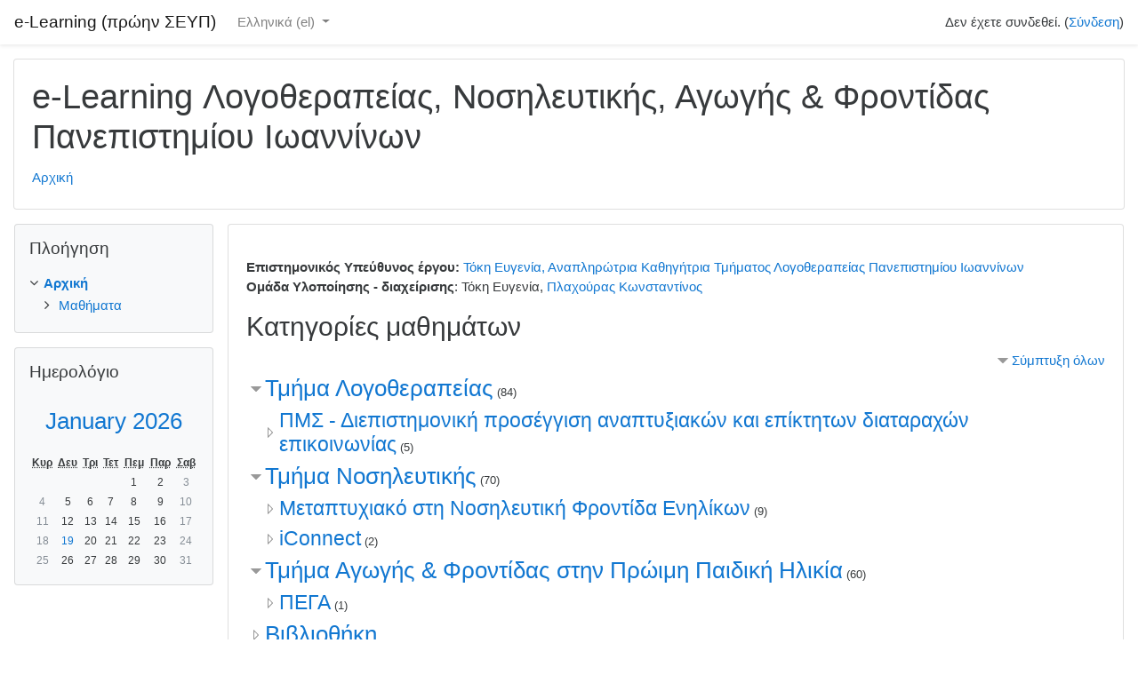

--- FILE ---
content_type: text/html; charset=utf-8
request_url: https://moodle.ioa.teiep.gr/
body_size: 11845
content:
<!DOCTYPE html>

<html  dir="ltr" lang="el" xml:lang="el">
<head>
    <title>e-Learning Λογοθεραπείας, Νοσηλευτικής, Αγωγής &amp; Φροντίδας Πανεπιστημίου Ιωαννίνων</title>
    <link rel="shortcut icon" href="https://moodle.ioa.teiep.gr/theme/image.php/classic/theme/1686595841/favicon" />
    <meta http-equiv="Content-Type" content="text/html; charset=utf-8" />
<meta name="keywords" content="moodle, e-Learning Λογοθεραπείας, Νοσηλευτικής, Αγωγής &amp; Φροντίδας Πανεπιστημίου Ιωαννίνων" />
<link rel="stylesheet" type="text/css" href="https://moodle.ioa.teiep.gr/theme/yui_combo.php?rollup/3.17.2/yui-moodlesimple-min.css" /><script id="firstthemesheet" type="text/css">/** Required in order to fix style inclusion problems in IE with YUI **/</script><link rel="stylesheet" type="text/css" href="https://moodle.ioa.teiep.gr/theme/styles.php/classic/1686595841_1/all" />
<script type="text/javascript">
//<![CDATA[
var M = {}; M.yui = {};
M.pageloadstarttime = new Date();
M.cfg = {"wwwroot":"https:\/\/moodle.ioa.teiep.gr","sesskey":"VkXrtceCJ7","themerev":"1686595841","slasharguments":1,"theme":"classic","iconsystemmodule":"core\/icon_system_fontawesome","jsrev":"1686595841","admin":"admin","svgicons":true,"usertimezone":"\u0395\u03c5\u03c1\u03ce\u03c0\u03b7\/\u0391\u03b8\u03ae\u03bd\u03b1","contextid":2};var yui1ConfigFn = function(me) {if(/-skin|reset|fonts|grids|base/.test(me.name)){me.type='css';me.path=me.path.replace(/\.js/,'.css');me.path=me.path.replace(/\/yui2-skin/,'/assets/skins/sam/yui2-skin')}};
var yui2ConfigFn = function(me) {var parts=me.name.replace(/^moodle-/,'').split('-'),component=parts.shift(),module=parts[0],min='-min';if(/-(skin|core)$/.test(me.name)){parts.pop();me.type='css';min=''}
if(module){var filename=parts.join('-');me.path=component+'/'+module+'/'+filename+min+'.'+me.type}else{me.path=component+'/'+component+'.'+me.type}};
YUI_config = {"debug":false,"base":"https:\/\/moodle.ioa.teiep.gr\/lib\/yuilib\/3.17.2\/","comboBase":"https:\/\/moodle.ioa.teiep.gr\/theme\/yui_combo.php?","combine":true,"filter":null,"insertBefore":"firstthemesheet","groups":{"yui2":{"base":"https:\/\/moodle.ioa.teiep.gr\/lib\/yuilib\/2in3\/2.9.0\/build\/","comboBase":"https:\/\/moodle.ioa.teiep.gr\/theme\/yui_combo.php?","combine":true,"ext":false,"root":"2in3\/2.9.0\/build\/","patterns":{"yui2-":{"group":"yui2","configFn":yui1ConfigFn}}},"moodle":{"name":"moodle","base":"https:\/\/moodle.ioa.teiep.gr\/theme\/yui_combo.php?m\/1686595841\/","combine":true,"comboBase":"https:\/\/moodle.ioa.teiep.gr\/theme\/yui_combo.php?","ext":false,"root":"m\/1686595841\/","patterns":{"moodle-":{"group":"moodle","configFn":yui2ConfigFn}},"filter":null,"modules":{"moodle-core-formchangechecker":{"requires":["base","event-focus","moodle-core-event"]},"moodle-core-popuphelp":{"requires":["moodle-core-tooltip"]},"moodle-core-notification":{"requires":["moodle-core-notification-dialogue","moodle-core-notification-alert","moodle-core-notification-confirm","moodle-core-notification-exception","moodle-core-notification-ajaxexception"]},"moodle-core-notification-dialogue":{"requires":["base","node","panel","escape","event-key","dd-plugin","moodle-core-widget-focusafterclose","moodle-core-lockscroll"]},"moodle-core-notification-alert":{"requires":["moodle-core-notification-dialogue"]},"moodle-core-notification-confirm":{"requires":["moodle-core-notification-dialogue"]},"moodle-core-notification-exception":{"requires":["moodle-core-notification-dialogue"]},"moodle-core-notification-ajaxexception":{"requires":["moodle-core-notification-dialogue"]},"moodle-core-event":{"requires":["event-custom"]},"moodle-core-checknet":{"requires":["base-base","moodle-core-notification-alert","io-base"]},"moodle-core-dragdrop":{"requires":["base","node","io","dom","dd","event-key","event-focus","moodle-core-notification"]},"moodle-core-maintenancemodetimer":{"requires":["base","node"]},"moodle-core-chooserdialogue":{"requires":["base","panel","moodle-core-notification"]},"moodle-core-blocks":{"requires":["base","node","io","dom","dd","dd-scroll","moodle-core-dragdrop","moodle-core-notification"]},"moodle-core-lockscroll":{"requires":["plugin","base-build"]},"moodle-core-handlebars":{"condition":{"trigger":"handlebars","when":"after"}},"moodle-core-actionmenu":{"requires":["base","event","node-event-simulate"]},"moodle-core-tooltip":{"requires":["base","node","io-base","moodle-core-notification-dialogue","json-parse","widget-position","widget-position-align","event-outside","cache-base"]},"moodle-core-languninstallconfirm":{"requires":["base","node","moodle-core-notification-confirm","moodle-core-notification-alert"]},"moodle-core_availability-form":{"requires":["base","node","event","event-delegate","panel","moodle-core-notification-dialogue","json"]},"moodle-backup-backupselectall":{"requires":["node","event","node-event-simulate","anim"]},"moodle-backup-confirmcancel":{"requires":["node","node-event-simulate","moodle-core-notification-confirm"]},"moodle-course-modchooser":{"requires":["moodle-core-chooserdialogue","moodle-course-coursebase"]},"moodle-course-management":{"requires":["base","node","io-base","moodle-core-notification-exception","json-parse","dd-constrain","dd-proxy","dd-drop","dd-delegate","node-event-delegate"]},"moodle-course-util":{"requires":["node"],"use":["moodle-course-util-base"],"submodules":{"moodle-course-util-base":{},"moodle-course-util-section":{"requires":["node","moodle-course-util-base"]},"moodle-course-util-cm":{"requires":["node","moodle-course-util-base"]}}},"moodle-course-dragdrop":{"requires":["base","node","io","dom","dd","dd-scroll","moodle-core-dragdrop","moodle-core-notification","moodle-course-coursebase","moodle-course-util"]},"moodle-course-formatchooser":{"requires":["base","node","node-event-simulate"]},"moodle-course-categoryexpander":{"requires":["node","event-key"]},"moodle-form-shortforms":{"requires":["node","base","selector-css3","moodle-core-event"]},"moodle-form-passwordunmask":{"requires":[]},"moodle-form-dateselector":{"requires":["base","node","overlay","calendar"]},"moodle-question-chooser":{"requires":["moodle-core-chooserdialogue"]},"moodle-question-searchform":{"requires":["base","node"]},"moodle-question-preview":{"requires":["base","dom","event-delegate","event-key","core_question_engine"]},"moodle-availability_completion-form":{"requires":["base","node","event","moodle-core_availability-form"]},"moodle-availability_date-form":{"requires":["base","node","event","io","moodle-core_availability-form"]},"moodle-availability_grade-form":{"requires":["base","node","event","moodle-core_availability-form"]},"moodle-availability_group-form":{"requires":["base","node","event","moodle-core_availability-form"]},"moodle-availability_grouping-form":{"requires":["base","node","event","moodle-core_availability-form"]},"moodle-availability_password-form":{"requires":["base","node","event","event-valuechange","moodle-core_availability-form"]},"moodle-availability_password-popup":{"requires":["base","node","event","moodle-core-notification-dialogue","io-base"]},"moodle-availability_profile-form":{"requires":["base","node","event","moodle-core_availability-form"]},"moodle-mod_assign-history":{"requires":["node","transition"]},"moodle-mod_forum-subscriptiontoggle":{"requires":["base-base","io-base"]},"moodle-mod_quiz-modform":{"requires":["base","node","event"]},"moodle-mod_quiz-questionchooser":{"requires":["moodle-core-chooserdialogue","moodle-mod_quiz-util","querystring-parse"]},"moodle-mod_quiz-util":{"requires":["node","moodle-core-actionmenu"],"use":["moodle-mod_quiz-util-base"],"submodules":{"moodle-mod_quiz-util-base":{},"moodle-mod_quiz-util-slot":{"requires":["node","moodle-mod_quiz-util-base"]},"moodle-mod_quiz-util-page":{"requires":["node","moodle-mod_quiz-util-base"]}}},"moodle-mod_quiz-quizbase":{"requires":["base","node"]},"moodle-mod_quiz-dragdrop":{"requires":["base","node","io","dom","dd","dd-scroll","moodle-core-dragdrop","moodle-core-notification","moodle-mod_quiz-quizbase","moodle-mod_quiz-util-base","moodle-mod_quiz-util-page","moodle-mod_quiz-util-slot","moodle-course-util"]},"moodle-mod_quiz-toolboxes":{"requires":["base","node","event","event-key","io","moodle-mod_quiz-quizbase","moodle-mod_quiz-util-slot","moodle-core-notification-ajaxexception"]},"moodle-mod_quiz-autosave":{"requires":["base","node","event","event-valuechange","node-event-delegate","io-form"]},"moodle-message_airnotifier-toolboxes":{"requires":["base","node","io"]},"moodle-filter_glossary-autolinker":{"requires":["base","node","io-base","json-parse","event-delegate","overlay","moodle-core-event","moodle-core-notification-alert","moodle-core-notification-exception","moodle-core-notification-ajaxexception"]},"moodle-filter_mathjaxloader-loader":{"requires":["moodle-core-event"]},"moodle-editor_atto-editor":{"requires":["node","transition","io","overlay","escape","event","event-simulate","event-custom","node-event-html5","node-event-simulate","yui-throttle","moodle-core-notification-dialogue","moodle-core-notification-confirm","moodle-editor_atto-rangy","handlebars","timers","querystring-stringify"]},"moodle-editor_atto-plugin":{"requires":["node","base","escape","event","event-outside","handlebars","event-custom","timers","moodle-editor_atto-menu"]},"moodle-editor_atto-menu":{"requires":["moodle-core-notification-dialogue","node","event","event-custom"]},"moodle-editor_atto-rangy":{"requires":[]},"moodle-report_eventlist-eventfilter":{"requires":["base","event","node","node-event-delegate","datatable","autocomplete","autocomplete-filters"]},"moodle-report_loglive-fetchlogs":{"requires":["base","event","node","io","node-event-delegate"]},"moodle-gradereport_grader-gradereporttable":{"requires":["base","node","event","handlebars","overlay","event-hover"]},"moodle-gradereport_history-userselector":{"requires":["escape","event-delegate","event-key","handlebars","io-base","json-parse","moodle-core-notification-dialogue"]},"moodle-tool_capability-search":{"requires":["base","node"]},"moodle-tool_lp-dragdrop-reorder":{"requires":["moodle-core-dragdrop"]},"moodle-tool_monitor-dropdown":{"requires":["base","event","node"]},"moodle-assignfeedback_editpdf-editor":{"requires":["base","event","node","io","graphics","json","event-move","event-resize","transition","querystring-stringify-simple","moodle-core-notification-dialog","moodle-core-notification-alert","moodle-core-notification-warning","moodle-core-notification-exception","moodle-core-notification-ajaxexception"]},"moodle-atto_accessibilitychecker-button":{"requires":["color-base","moodle-editor_atto-plugin"]},"moodle-atto_accessibilityhelper-button":{"requires":["moodle-editor_atto-plugin"]},"moodle-atto_align-button":{"requires":["moodle-editor_atto-plugin"]},"moodle-atto_bold-button":{"requires":["moodle-editor_atto-plugin"]},"moodle-atto_charmap-button":{"requires":["moodle-editor_atto-plugin"]},"moodle-atto_clear-button":{"requires":["moodle-editor_atto-plugin"]},"moodle-atto_collapse-button":{"requires":["moodle-editor_atto-plugin"]},"moodle-atto_emoticon-button":{"requires":["moodle-editor_atto-plugin"]},"moodle-atto_equation-button":{"requires":["moodle-editor_atto-plugin","moodle-core-event","io","event-valuechange","tabview","array-extras"]},"moodle-atto_html-beautify":{},"moodle-atto_html-button":{"requires":["promise","moodle-editor_atto-plugin","moodle-atto_html-beautify","moodle-atto_html-codemirror","event-valuechange"]},"moodle-atto_html-codemirror":{"requires":["moodle-atto_html-codemirror-skin"]},"moodle-atto_image-button":{"requires":["moodle-editor_atto-plugin"]},"moodle-atto_indent-button":{"requires":["moodle-editor_atto-plugin"]},"moodle-atto_italic-button":{"requires":["moodle-editor_atto-plugin"]},"moodle-atto_link-button":{"requires":["moodle-editor_atto-plugin"]},"moodle-atto_managefiles-usedfiles":{"requires":["node","escape"]},"moodle-atto_managefiles-button":{"requires":["moodle-editor_atto-plugin"]},"moodle-atto_media-button":{"requires":["moodle-editor_atto-plugin","moodle-form-shortforms"]},"moodle-atto_noautolink-button":{"requires":["moodle-editor_atto-plugin"]},"moodle-atto_orderedlist-button":{"requires":["moodle-editor_atto-plugin"]},"moodle-atto_recordrtc-recording":{"requires":["moodle-atto_recordrtc-button"]},"moodle-atto_recordrtc-button":{"requires":["moodle-editor_atto-plugin","moodle-atto_recordrtc-recording"]},"moodle-atto_rtl-button":{"requires":["moodle-editor_atto-plugin"]},"moodle-atto_strike-button":{"requires":["moodle-editor_atto-plugin"]},"moodle-atto_subscript-button":{"requires":["moodle-editor_atto-plugin"]},"moodle-atto_superscript-button":{"requires":["moodle-editor_atto-plugin"]},"moodle-atto_table-button":{"requires":["moodle-editor_atto-plugin","moodle-editor_atto-menu","event","event-valuechange"]},"moodle-atto_title-button":{"requires":["moodle-editor_atto-plugin"]},"moodle-atto_underline-button":{"requires":["moodle-editor_atto-plugin"]},"moodle-atto_undo-button":{"requires":["moodle-editor_atto-plugin"]},"moodle-atto_unorderedlist-button":{"requires":["moodle-editor_atto-plugin"]}}},"gallery":{"name":"gallery","base":"https:\/\/moodle.ioa.teiep.gr\/lib\/yuilib\/gallery\/","combine":true,"comboBase":"https:\/\/moodle.ioa.teiep.gr\/theme\/yui_combo.php?","ext":false,"root":"gallery\/1686595841\/","patterns":{"gallery-":{"group":"gallery"}}}},"modules":{"core_filepicker":{"name":"core_filepicker","fullpath":"https:\/\/moodle.ioa.teiep.gr\/lib\/javascript.php\/1686595841\/repository\/filepicker.js","requires":["base","node","node-event-simulate","json","async-queue","io-base","io-upload-iframe","io-form","yui2-treeview","panel","cookie","datatable","datatable-sort","resize-plugin","dd-plugin","escape","moodle-core_filepicker","moodle-core-notification-dialogue"]},"core_comment":{"name":"core_comment","fullpath":"https:\/\/moodle.ioa.teiep.gr\/lib\/javascript.php\/1686595841\/comment\/comment.js","requires":["base","io-base","node","json","yui2-animation","overlay","escape"]},"mathjax":{"name":"mathjax","fullpath":"https:\/\/cdnjs.cloudflare.com\/ajax\/libs\/mathjax\/2.7.2\/MathJax.js?delayStartupUntil=configured"}}};
M.yui.loader = {modules: {}};

//]]>
</script>
<meta name="description" content="Σας καλωσορίζουμε στην e-Learning πλατφόρμα των τμημάτων Λογοθεραπείας, Νοσηλευτικής και Αγωγής &amp;amp; Φροντίδας στην Πρώιμη Παιδική Ηλικία του Πανεπιστημίου Ιωαννίνων." />

    <meta name="viewport" content="width=device-width, initial-scale=1.0">
</head>
<body  id="page-site-index" class="format-site course path-site chrome dir-ltr lang-el yui-skin-sam yui3-skin-sam moodle-ioa-teiep-gr pagelayout-frontpage course-1 context-2 notloggedin ">

<div id="page-wrapper">

    <div>
    <a class="sr-only sr-only-focusable" href="#maincontent">Μετάβαση στο κεντρικό περιεχόμενο</a>
</div><script type="text/javascript" src="https://moodle.ioa.teiep.gr/theme/yui_combo.php?rollup/3.17.2/yui-moodlesimple-min.js"></script><script type="text/javascript" src="https://moodle.ioa.teiep.gr/lib/javascript.php/1686595841/lib/javascript-static.js"></script>
<script type="text/javascript">
//<![CDATA[
document.body.className += ' jsenabled';
//]]>
</script>



    <nav class="fixed-top navbar navbar-bootswatch navbar-expand moodle-has-zindex">
    
            <a href="https://moodle.ioa.teiep.gr" class="navbar-brand 
                    d-none d-sm-inline
                    ">
                <span class="site-name d-none d-md-inline">e-Learning (πρώην ΣΕΥΠ)</span>
            </a>
    
            <ul class="navbar-nav d-none d-md-flex">
                <!-- custom_menu -->
                <li class="dropdown nav-item">
    <a class="dropdown-toggle nav-link" id="drop-down-696d63071bb80696d63071487e6" data-toggle="dropdown" aria-haspopup="true" aria-expanded="false" href="#" aria-controls="drop-down-menu-696d63071bb80696d63071487e6">
        Ελληνικά ‎(el)‎
    </a>
    <div class="dropdown-menu" role="menu" id="drop-down-menu-696d63071bb80696d63071487e6" aria-labelledby="drop-down-696d63071bb80696d63071487e6">
                <a class="dropdown-item" role="menuitem" href="https://moodle.ioa.teiep.gr/?lang=el" title="Ελληνικά ‎(el)‎">Ελληνικά ‎(el)‎</a>
                <a class="dropdown-item" role="menuitem" href="https://moodle.ioa.teiep.gr/?lang=en" title="English ‎(en)‎">English ‎(en)‎</a>
    </div>
</li>
                <!-- page_heading_menu -->
                
            </ul>
            <ul class="nav navbar-nav ml-auto">
                <div class="d-none d-lg-block">
                
            </div>
                <!-- navbar_plugin_output -->
                <li class="nav-item">
                
                </li>
                <!-- user_menu -->
                <li class="nav-item d-flex align-items-center">
                    <div class="usermenu"><span class="login">Δεν έχετε συνδεθεί. (<a href="https://moodle.ioa.teiep.gr/login/index.php">Σύνδεση</a>)</span></div>
                </li>
            </ul>
            <!-- search_box -->
    </nav>
    

    <div id="page" class="container-fluid">
        <header id="page-header" class="row">
    <div class="col-12 pt-3 pb-3">
        <div class="card ">
            <div class="card-body ">
                <div class="d-flex">
                    <div class="mr-auto">
                    <div class="page-context-header"><div class="page-header-headings"><h1>e-Learning Λογοθεραπείας, Νοσηλευτικής, Αγωγής &amp; Φροντίδας Πανεπιστημίου Ιωαννίνων</h1></div></div>
                    </div>
                </div>
                <div class="d-flex flex-wrap">
                    <div id="page-navbar">
                        <nav role="navigation" aria-label="Μπάρα πλοήγησης">
    <ol class="breadcrumb">
                <li class="breadcrumb-item">
                    <a href="https://moodle.ioa.teiep.gr/" aria-current="page" >Αρχική</a>
                </li>
    </ol>
</nav>
                    </div>
                    <div class="ml-auto d-flex">
                        
                    </div>
                    <div id="course-header">
                        
                    </div>
                </div>
            </div>
        </div>
    </div>
</header>

        <div id="page-content" class="row  blocks-pre  ">
            <div id="region-main-box" class="region-main">
                <section id="region-main" class="region-main-content" aria-label="Περιεχόμενο">
                    <span class="notifications" id="user-notifications"></span>
                    <div role="main"><span id="maincontent"></span><div class="box py-3 generalbox sitetopic"><div class="no-overflow"><strong>Επιστημονικός Υπεύθυνος έργου:</strong> <a href="http://www.slt.uoi.gr/ep_etoki.html" target="_blank">Τόκη Ευγενία, Αναπληρώτρια Καθηγήτρια Τμήματος Λογοθεραπείας Πανεπιστημίου Ιωαννίνων<br></a><strong>Ομάδα Υλοποίησης - διαχείρισης</strong>: Τόκη Ευγενία, <a href="mailto:kplachouras@uoi.gr">Πλαχούρας Κωνσταντίνος</a><a href="http://www.teiep.gr" target="_blank"><span style="font-weight: bold;"></span></a><br></div><ul class="section img-text"></ul></div><a class="skip-block skip" href="#skipcategories">Παράλειψη κατηγορίες μαθημάτων</a><div id="frontpage-category-names"><h2>Κατηγορίες μαθημάτων</h2><div class="course_category_tree clearfix frontpage-category-names"><div class="collapsible-actions"><a class="collapseexpand collapse-all" href="#">Σύμπτυξη όλων</a></div><div class="content"><div class="subcategories"><div class="category loaded with_children" data-categoryid="11" data-depth="1" data-showcourses="5" data-type="0"><div class="info"><h3 class="categoryname"><a href="https://moodle.ioa.teiep.gr/course/index.php?categoryid=11">Τμήμα Λογοθεραπείας</a><span title="Αριθμός μαθημάτων" class="numberofcourse"> (84)</span></h3></div><div class="content"><div class="subcategories"><div class="category loaded" data-categoryid="18" data-depth="2" data-showcourses="5" data-type="0"><div class="info"><h4 class="categoryname"><a href="https://moodle.ioa.teiep.gr/course/index.php?categoryid=18">ΠΜΣ - Διεπιστημονική προσέγγιση αναπτυξιακών και επίκτητων διαταραχών επικοινωνίας</a><span title="Αριθμός μαθημάτων" class="numberofcourse"> (5)</span></h4></div><div class="content"></div></div></div></div></div><div class="category loaded with_children" data-categoryid="13" data-depth="1" data-showcourses="5" data-type="0"><div class="info"><h3 class="categoryname"><a href="https://moodle.ioa.teiep.gr/course/index.php?categoryid=13">Τμήμα Νοσηλευτικής</a><span title="Αριθμός μαθημάτων" class="numberofcourse"> (70)</span></h3></div><div class="content"><div class="subcategories"><div class="category loaded" data-categoryid="16" data-depth="2" data-showcourses="5" data-type="0"><div class="info"><h4 class="categoryname"><a href="https://moodle.ioa.teiep.gr/course/index.php?categoryid=16">Μεταπτυχιακό στη Νοσηλευτική Φροντίδα Ενηλίκων</a><span title="Αριθμός μαθημάτων" class="numberofcourse"> (9)</span></h4></div><div class="content"></div></div><div class="category loaded" data-categoryid="21" data-depth="2" data-showcourses="5" data-type="0"><div class="info"><h4 class="categoryname"><a href="https://moodle.ioa.teiep.gr/course/index.php?categoryid=21">iConnect</a><span title="Αριθμός μαθημάτων" class="numberofcourse"> (2)</span></h4></div><div class="content"></div></div></div></div></div><div class="category loaded with_children" data-categoryid="12" data-depth="1" data-showcourses="5" data-type="0"><div class="info"><h3 class="categoryname"><a href="https://moodle.ioa.teiep.gr/course/index.php?categoryid=12">Τμήμα Αγωγής &amp; Φροντίδας στην Πρώιμη Παιδική Ηλικία</a><span title="Αριθμός μαθημάτων" class="numberofcourse"> (60)</span></h3></div><div class="content"><div class="subcategories"><div class="category loaded" data-categoryid="17" data-depth="2" data-showcourses="5" data-type="0"><div class="info"><h4 class="categoryname"><a href="https://moodle.ioa.teiep.gr/course/index.php?categoryid=17">ΠΕΓΑ</a><span title="Αριθμός μαθημάτων" class="numberofcourse"> (1)</span></h4></div><div class="content"></div></div></div></div></div><div class="category loaded" data-categoryid="14" data-depth="1" data-showcourses="5" data-type="0"><div class="info"><h3 class="categoryname"><a href="https://moodle.ioa.teiep.gr/course/index.php?categoryid=14">Βιβλιοθήκη</a></h3></div><div class="content"></div></div></div></div></div></div><span class="skip-block-to" id="skipcategories"></span><br /><div class="box py-3 mdl-align"><form action="https://moodle.ioa.teiep.gr/course/search.php" id="coursesearch" method="get" class="form-inline">
    <fieldset class="coursesearchbox invisiblefieldset">
        <label for="shortsearchbox">Αναζήτηση μαθημάτων</label>
        <input id="shortsearchbox" name="search" type="text" size="12" value="" class="form-control">
        <button class="btn btn-secondary" type="submit">Μεταβείτε</button>
            <a class="btn btn-link p-0" role="button"
                data-container="body" data-toggle="popover"
                data-placement="right" data-content="&lt;div class=&quot;no-overflow&quot;&gt;&lt;p&gt;Μπορείτε να αναζητήσετε πολλές λέξεις τη φορά και να κάνετε πιο συγκεκριμένη την αναζήτησή σας ως εξής:&lt;/p&gt;

&lt;ul&gt;
&lt;li&gt;word: εύρεση οποιουδήποτε ταιριάσματος αυτής της λέξης μέσα στο κείμενο&lt;/li&gt;
&lt;li&gt;+word: εύρεση μόνο ακριβούς ταιριάσματος αυτής της λέξης&lt;/li&gt;
&lt;li&gt;-word: να μην συμπεριλαμβάνονται αποτελέσματα που περιέχουν αυτή τη λέξη.&lt;/li&gt;
&lt;/ul&gt;
&lt;/div&gt; "
                data-html="true" tabindex="0" data-trigger="focus">
              <i class="icon fa fa-question-circle text-info fa-fw "  title="Βοήθεια για Αναζήτηση μαθημάτων" aria-label="Βοήθεια για Αναζήτηση μαθημάτων"></i>
            </a>
    </fieldset>
</form></div><br /></div>
                    
                    
                </section>
            </div>
            <div class="columnleft blockcolumn  has-blocks ">
                <section data-region="blocks-column" class="hidden-print" aria-label="Μπλοκ">
                    <aside id="block-region-side-pre" class="block-region" data-blockregion="side-pre" data-droptarget="1"><a href="#sb-1" class="sr-only sr-only-focusable">Παράλειψη Πλοήγηση</a>

<section id="inst6796"
     class=" block_navigation block  card mb-3"
     role="navigation"
     data-block="navigation"
          aria-labelledby="instance-6796-header"
     >

    <div class="card-body p-3">

            <h5 id="instance-6796-header" class="card-title d-inline">Πλοήγηση</h5>


        <div class="card-text content mt-3">
            <ul class="block_tree list" role="tree" data-ajax-loader="block_navigation/nav_loader"><li class="type_unknown depth_1 contains_branch current_branch" aria-labelledby="label_1_1"><p class="tree_item branch active_tree_node canexpand navigation_node" role="treeitem" aria-expanded="true" aria-owns="random696d63071487e1_group" data-collapsible="false"><a tabindex="-1" id="label_1_1" href="https://moodle.ioa.teiep.gr/">Αρχική</a></p><ul id="random696d63071487e1_group" role="group"><li class="type_system depth_2 contains_branch" aria-labelledby="label_2_4"><p class="tree_item branch" role="treeitem" id="expandable_branch_0_courses" aria-expanded="false" data-requires-ajax="true" data-loaded="false" data-node-id="expandable_branch_0_courses" data-node-key="courses" data-node-type="0"><a tabindex="-1" id="label_2_4" href="https://moodle.ioa.teiep.gr/course/index.php">Μαθήματα</a></p></li></ul></li></ul>
            <div class="footer"></div>
            
        </div>

    </div>

</section>

  <span id="sb-1"></span><a href="#sb-4" class="sr-only sr-only-focusable">Παράλειψη Ημερολόγιο</a>

<section id="inst395"
     class=" block_calendar_month block  card mb-3"
     role="complementary"
     data-block="calendar_month"
          aria-labelledby="instance-395-header"
     >

    <div class="card-body p-3">

            <h5 id="instance-395-header" class="card-title d-inline">Ημερολόγιο</h5>


        <div class="card-text content mt-3">
            <div id="calendar-month-2026-January-696d630719536696d63071487e2"  data-template="core_calendar/month_mini"  data-includenavigation="false" data-mini="true">
    <div id="month-mini-2026-January-696d630719536696d63071487e2" class="calendarwrapper" data-courseid="1" data-categoryid="0" data-month="1" data-year="2026" data-view="month">
        <span class="overlay-icon-container hidden" data-region="overlay-icon-container">
            <span class="loading-icon icon-no-margin"><i class="icon fa fa-circle-o-notch fa-spin fa-fw "  title="Φόρτωση" aria-label="Φόρτωση"></i></span>
        </span>
        <table class="minicalendar calendartable">
            <caption class="calendar-controls">
                    <h3>
                        <a href="https://moodle.ioa.teiep.gr/calendar/view.php?view=month&time=1768776455" title="Τρέχων μήνας">January 2026</a>
                    </h3>
            </caption>
            <thead>
              <tr>
                    <th class="header text-xs-center" scope="col">
                        <abbr title="Κυριακή">Κυρ</abbr>
                    </th>
                    <th class="header text-xs-center" scope="col">
                        <abbr title="Δευτέρα">Δευ</abbr>
                    </th>
                    <th class="header text-xs-center" scope="col">
                        <abbr title="Τρίτη">Τρι</abbr>
                    </th>
                    <th class="header text-xs-center" scope="col">
                        <abbr title="Τετάρτη">Τετ</abbr>
                    </th>
                    <th class="header text-xs-center" scope="col">
                        <abbr title="Πέμπτη">Πεμ</abbr>
                    </th>
                    <th class="header text-xs-center" scope="col">
                        <abbr title="Παρασκευή">Παρ</abbr>
                    </th>
                    <th class="header text-xs-center" scope="col">
                        <abbr title="Σάββατο">Σαβ</abbr>
                    </th>
                </tr>
            </thead>
            <tbody>
                <tr data-region="month-view-week">
                        <td class="dayblank">&nbsp;</td>
                        <td class="dayblank">&nbsp;</td>
                        <td class="dayblank">&nbsp;</td>
                        <td class="dayblank">&nbsp;</td>
                        <td class="day text-center" data-day-timestamp="1767218400">
                                1
                            </td>
                        <td class="day text-center" data-day-timestamp="1767304800">
                                2
                            </td>
                        <td class="day text-center weekend" data-day-timestamp="1767391200">
                                3
                            </td>
                </tr>
                <tr data-region="month-view-week">
                        <td class="day text-center weekend" data-day-timestamp="1767477600">
                                4
                            </td>
                        <td class="day text-center" data-day-timestamp="1767564000">
                                5
                            </td>
                        <td class="day text-center" data-day-timestamp="1767650400">
                                6
                            </td>
                        <td class="day text-center" data-day-timestamp="1767736800">
                                7
                            </td>
                        <td class="day text-center" data-day-timestamp="1767823200">
                                8
                            </td>
                        <td class="day text-center" data-day-timestamp="1767909600">
                                9
                            </td>
                        <td class="day text-center weekend" data-day-timestamp="1767996000">
                                10
                            </td>
                </tr>
                <tr data-region="month-view-week">
                        <td class="day text-center weekend" data-day-timestamp="1768082400">
                                11
                            </td>
                        <td class="day text-center" data-day-timestamp="1768168800">
                                12
                            </td>
                        <td class="day text-center" data-day-timestamp="1768255200">
                                13
                            </td>
                        <td class="day text-center" data-day-timestamp="1768341600">
                                14
                            </td>
                        <td class="day text-center" data-day-timestamp="1768428000">
                                15
                            </td>
                        <td class="day text-center" data-day-timestamp="1768514400">
                                16
                            </td>
                        <td class="day text-center weekend" data-day-timestamp="1768600800">
                                17
                            </td>
                </tr>
                <tr data-region="month-view-week">
                        <td class="day text-center weekend" data-day-timestamp="1768687200">
                                18
                            </td>
                        <td class="day text-center today" data-day-timestamp="1768773600">
                                    <a  id="calendar-day-popover-link-1-2026-18-696d630719536696d63071487e2" href="https://moodle.ioa.teiep.gr/calendar/view.php?view=day&amp;time=1768773600" data-container="body" data-toggle="popover" data-html="true" data-trigger="hover" data-placement="top" data-title="Σήμερα Monday, 19 January" data-alternate="Κανένα γεγονός">19</a>
    <div class="hidden">
        
    </div>
                            </td>
                        <td class="day text-center" data-day-timestamp="1768860000">
                                20
                            </td>
                        <td class="day text-center" data-day-timestamp="1768946400">
                                21
                            </td>
                        <td class="day text-center" data-day-timestamp="1769032800">
                                22
                            </td>
                        <td class="day text-center" data-day-timestamp="1769119200">
                                23
                            </td>
                        <td class="day text-center weekend" data-day-timestamp="1769205600">
                                24
                            </td>
                </tr>
                <tr data-region="month-view-week">
                        <td class="day text-center weekend" data-day-timestamp="1769292000">
                                25
                            </td>
                        <td class="day text-center" data-day-timestamp="1769378400">
                                26
                            </td>
                        <td class="day text-center" data-day-timestamp="1769464800">
                                27
                            </td>
                        <td class="day text-center" data-day-timestamp="1769551200">
                                28
                            </td>
                        <td class="day text-center" data-day-timestamp="1769637600">
                                29
                            </td>
                        <td class="day text-center" data-day-timestamp="1769724000">
                                30
                            </td>
                        <td class="day text-center weekend" data-day-timestamp="1769810400">
                                31
                            </td>
                </tr>
            </tbody>
        </table>
    </div>
</div>
            <div class="footer"></div>
            
        </div>

    </div>

</section>

  <span id="sb-4"></span></aside>
                </section>
            </div>

            <div class="columnright blockcolumn ">
                <section data-region="blocks-column" class="hidden-print" aria-label="Μπλοκ">
                    <aside id="block-region-side-post" class="block-region" data-blockregion="side-post" data-droptarget="1"></aside>
                </section>
            </div>
        </div>
    </div>
    
    <footer id="page-footer" class="py-3 bg-dark text-light">
        <div class="container">
            <div id="course-footer"></div>
    
    
            <div class="logininfo">Δεν έχετε συνδεθεί. (<a href="https://moodle.ioa.teiep.gr/login/index.php">Σύνδεση</a>)</div>
            <div class="tool_usertours-resettourcontainer"></div>
            <div class="sitelink"><a title="Moodle" href="http://moodle.org/"><img src="https://moodle.ioa.teiep.gr/theme/image.php/classic/core/1686595841/moodlelogo_grayhat" alt="Λογότυπο Moodle" /></a></div>
            <nav class="nav navbar-nav d-md-none" aria-label="Προσαρμοσμένο μενού">
                    <ul class="list-unstyled pt-3">
                                        <li><a href="#" title="Γλώσσα">Ελληνικά ‎(el)‎</a></li>
                                    <li>
                                        <ul class="list-unstyled ml-3">
                                                            <li><a href="https://moodle.ioa.teiep.gr/?lang=el" title="Ελληνικά ‎(el)‎">Ελληνικά ‎(el)‎</a></li>
                                                            <li><a href="https://moodle.ioa.teiep.gr/?lang=en" title="English ‎(en)‎">English ‎(en)‎</a></li>
                                        </ul>
                                    </li>
                    </ul>
            </nav>
            <div class="tool_dataprivacy"><a href="https://moodle.ioa.teiep.gr/admin/tool/dataprivacy/summary.php">Περίληψη διατήρησης δεδομένων</a></div>
            <script type="text/javascript">
//<![CDATA[
var require = {
    baseUrl : 'https://moodle.ioa.teiep.gr/lib/requirejs.php/1686595841/',
    // We only support AMD modules with an explicit define() statement.
    enforceDefine: true,
    skipDataMain: true,
    waitSeconds : 0,

    paths: {
        jquery: 'https://moodle.ioa.teiep.gr/lib/javascript.php/1686595841/lib/jquery/jquery-3.2.1.min',
        jqueryui: 'https://moodle.ioa.teiep.gr/lib/javascript.php/1686595841/lib/jquery/ui-1.12.1/jquery-ui.min',
        jqueryprivate: 'https://moodle.ioa.teiep.gr/lib/javascript.php/1686595841/lib/requirejs/jquery-private'
    },

    // Custom jquery config map.
    map: {
      // '*' means all modules will get 'jqueryprivate'
      // for their 'jquery' dependency.
      '*': { jquery: 'jqueryprivate' },
      // Stub module for 'process'. This is a workaround for a bug in MathJax (see MDL-60458).
      '*': { process: 'core/first' },

      // 'jquery-private' wants the real jQuery module
      // though. If this line was not here, there would
      // be an unresolvable cyclic dependency.
      jqueryprivate: { jquery: 'jquery' }
    }
};

//]]>
</script>
<script type="text/javascript" src="https://moodle.ioa.teiep.gr/lib/javascript.php/1686595841/lib/requirejs/require.min.js"></script>
<script type="text/javascript">
//<![CDATA[
require(['core/first'], function() {
;
require(["media_videojs/loader"], function(loader) {
    loader.setUp(function(videojs) {
        videojs.options.flash.swf = "https://moodle.ioa.teiep.gr/media/player/videojs/videojs/video-js.swf";
videojs.addLanguage("el",{
 "Play": "Aναπαραγωγή",
 "Pause": "Παύση",
 "Current Time": "Τρέχων χρόνος",
 "Duration Time": "Συνολικός χρόνος",
 "Remaining Time": "Υπολοιπόμενος χρόνος",
 "Stream Type": "Τύπος ροής",
 "LIVE": "ΖΩΝΤΑΝΑ",
 "Loaded": "Φόρτωση επιτυχής",
 "Progress": "Πρόοδος",
 "Fullscreen": "Πλήρης οθόνη",
 "Non-Fullscreen": "Έξοδος από πλήρη οθόνη",
 "Mute": "Σίγαση",
 "Unmute": "Kατάργηση σίγασης",
 "Playback Rate": "Ρυθμός αναπαραγωγής",
 "Subtitles": "Υπότιτλοι",
 "subtitles off": "απόκρυψη υπότιτλων",
 "Captions": "Λεζάντες",
 "captions off": "απόκρυψη λεζάντων",
 "Chapters": "Κεφάλαια",
 "Close Modal Dialog": "Κλείσιμο παραθύρου",
 "Descriptions": "Περιγραφές",
 "descriptions off": "απόκρυψη περιγραφών",
 "Audio Track": "Ροή ήχου",
 "You aborted the media playback": "Ακυρώσατε την αναπαραγωγή",
 "A network error caused the media download to fail part-way.": "Ένα σφάλμα δικτύου προκάλεσε την αποτυχία μεταφόρτωσης του αρχείου προς αναπαραγωγή.",
 "The media could not be loaded, either because the server or network failed or because the format is not supported.": "Το αρχείο προς αναπαραγωγή δεν ήταν δυνατό να φορτωθεί είτε γιατί υπήρξε σφάλμα στον διακομιστή ή το δίκτυο, είτε γιατί ο τύπος του αρχείου δεν υποστηρίζεται.",
 "The media playback was aborted due to a corruption problem or because the media used features your browser did not support.": "Η αναπαραγωγή ακυρώθηκε είτε λόγω κατεστραμμένου αρχείου, είτε γιατί το αρχείο απαιτεί λειτουργίες που δεν υποστηρίζονται από το πρόγραμμα περιήγησης που χρησιμοποιείτε.",
 "No compatible source was found for this media.": "Δεν βρέθηκε συμβατή πηγή αναπαραγωγής για το συγκεκριμένο αρχείο.",
 "The media is encrypted and we do not have the keys to decrypt it.": "Το αρχείο προς αναπαραγωγή είναι κρυπτογραφημένo και δεν υπάρχουν τα απαραίτητα κλειδιά αποκρυπτογράφησης.",
 "Play Video": "Αναπαραγωγή βίντεο",
 "Close": "Κλείσιμο",
 "Modal Window": "Aναδυόμενο παράθυρο",
 "This is a modal window": "Το παρών είναι ένα αναδυόμενο παράθυρο",
 "This modal can be closed by pressing the Escape key or activating the close button.": "Αυτό το παράθυρο μπορεί να εξαφανιστεί πατώντας το πλήκτρο Escape ή πατώντας το κουμπί κλεισίματος.",
 ", opens captions settings dialog": ", εμφανίζει τις ρυθμίσεις για τις λεζάντες",
 ", opens subtitles settings dialog": ", εμφανίζει τις ρυθμίσεις για τους υπότιτλους",
 ", opens descriptions settings dialog": ", εμφανίζει τις ρυθμίσεις για τις περιγραφές",
 ", selected": ", επιλεγμένο"
});

    });
});;
require(["block_navigation/navblock"], function(amd) { amd.init("6796"); });;
require(["block_settings/settingsblock"], function(amd) { amd.init("6797", null); });;

require(['jquery'], function($) {
    require(['theme_boost/popover'], function() {
        var target = $("#calendar-day-popover-link-1-2026-18-696d630719536696d63071487e2");
        target.popover({
            content: function() {
                var source = target.next().find("> *:not('.hidden')");
                var content = $('<div>');

                if (source.length) {
                    content.html(source.clone(false));
                } else {
                    content.html(target.data('alternate'));
                }

                return content.html();
            }
        });
    });
});
;

require([
    'jquery',
    'core_calendar/selectors',
    'core_calendar/events',
], function(
    $,
    CalendarSelectors,
    CalendarEvents
) {

    $('body').on(CalendarEvents.filterChanged, function(e, data) {
        M.util.js_pending("month-mini-696d630719536696d63071487e2-filterChanged");
        // A filter value has been changed.
        // Find all matching cells in the popover data, and hide them.
        $("#month-mini-2026-January-696d630719536696d63071487e2")
            .find(CalendarSelectors.popoverType[data.type])
            .toggleClass('hidden', !!data.hidden);
        M.util.js_complete("month-mini-696d630719536696d63071487e2-filterChanged");
    });
});
;

require(['jquery', 'core_calendar/calendar_mini'], function($, CalendarMini) {
    CalendarMini.init($("#calendar-month-2026-January-696d630719536696d63071487e2"), !1);
});
;

require(['jquery'], function($) {
    $('#single_select696d63071487e5').change(function() {
        var ignore = $(this).find(':selected').attr('data-ignore');
        if (typeof ignore === typeof undefined) {
            $('#single_select_f696d63071487e4').submit();
        }
    });
});
;

require(['jquery'], function($) {
    $('#single_select696d63071487e8').change(function() {
        var ignore = $(this).find(':selected').attr('data-ignore');
        if (typeof ignore === typeof undefined) {
            $('#single_select_f696d63071487e7').submit();
        }
    });
});
;

require(['theme_boost/loader']);
;
require(["core/notification"], function(amd) { amd.init(2, []); });;
require(["core/log"], function(amd) { amd.setConfig({"level":"warn"}); });;
require(["core/page_global"], function(amd) { amd.init(); });
});
//]]>
</script>
<script type="text/javascript">
//<![CDATA[
M.str = {"moodle":{"lastmodified":"\u03a4\u03b5\u03bb\u03b5\u03c5\u03c4\u03b1\u03af\u03b1 \u03c4\u03c1\u03bf\u03c0\u03bf\u03c0\u03bf\u03af\u03b7\u03c3\u03b7","name":"\u038c\u03bd\u03bf\u03bc\u03b1","error":"\u03a3\u03c6\u03ac\u03bb\u03bc\u03b1","info":"\u03a0\u03bb\u03b7\u03c1\u03bf\u03c6\u03bf\u03c1\u03af\u03b5\u03c2","yes":"\u039d\u03b1\u03b9","no":"\u038c\u03c7\u03b9","viewallcourses":"\u0395\u03bc\u03c6\u03ac\u03bd\u03b9\u03c3\u03b7 \u03cc\u03bb\u03c9\u03bd \u03c4\u03c9\u03bd \u03bc\u03b1\u03b8\u03b7\u03bc\u03ac\u03c4\u03c9\u03bd","cancel":"\u0386\u03ba\u03c5\u03c1\u03bf","collapseall":"\u03a3\u03cd\u03bc\u03c0\u03c4\u03c5\u03be\u03b7 \u03cc\u03bb\u03c9\u03bd","expandall":"\u0391\u03bd\u03ac\u03c0\u03c4\u03c5\u03be\u03b7 \u03cc\u03bb\u03c9\u03bd","confirm":"\u0395\u03c0\u03b9\u03b2\u03b5\u03b2\u03b1\u03af\u03c9\u03c3\u03b7","areyousure":"\u0395\u03af\u03c3\u03c4\u03b5 \u03c3\u03af\u03b3\u03bf\u03c5\u03c1\u03bf\u03c2 ;","closebuttontitle":"\u039a\u03bb\u03b5\u03af\u03c3\u03b9\u03bc\u03bf","unknownerror":"\u0386\u03b3\u03bd\u03c9\u03c3\u03c4\u03bf \u03c3\u03c6\u03ac\u03bb\u03bc\u03b1"},"repository":{"type":"\u03a4\u03cd\u03c0\u03bf\u03c2","size":"\u039c\u03ad\u03b3\u03b5\u03b8\u03bf\u03c2","invalidjson":"\u039c\u03b7 \u03ad\u03b3\u03ba\u03c5\u03c1\u03b7 \u03c3\u03c5\u03bc\u03b2\u03bf\u03bb\u03bf\u03c3\u03b5\u03b9\u03c1\u03ac JSON","nofilesattached":"\u0394\u03b5\u03bd \u03c5\u03c0\u03ac\u03c1\u03c7\u03bf\u03c5\u03bd \u03c3\u03c5\u03bd\u03b7\u03bc\u03bc\u03ad\u03bd\u03b1 \u03b1\u03c1\u03c7\u03b5\u03af\u03b1","filepicker":"\u0395\u03c0\u03b9\u03bb\u03bf\u03b3\u03ad\u03b1\u03c2 \u03b1\u03c1\u03c7\u03b5\u03af\u03bf\u03c5","logout":"\u0388\u03be\u03bf\u03b4\u03bf\u03c2","nofilesavailable":"\u0394\u03b5\u03bd \u03c5\u03c0\u03ac\u03c1\u03c7\u03bf\u03c5\u03bd \u03b4\u03b9\u03b1\u03b8\u03ad\u03c3\u03b9\u03bc\u03b1 \u03b1\u03c1\u03c7\u03b5\u03af\u03b1","norepositoriesavailable":"\u039b\u03c5\u03c0\u03bf\u03cd\u03bc\u03b1\u03c3\u03c4\u03b5, \u03ba\u03b1\u03bd\u03ad\u03bd\u03b1 \u03b1\u03c0\u03cc \u03c4\u03b1 \u03c4\u03c1\u03ad\u03c7\u03bf\u03bd\u03c4\u03b1 \u03b1\u03c0\u03bf\u03b8\u03b5\u03c4\u03ae\u03c1\u03b9\u03b1 \u03b4\u03b5\u03bd \u03bc\u03c0\u03bf\u03c1\u03b5\u03af \u03bd\u03b1 \u03b5\u03c0\u03b9\u03c3\u03c4\u03c1\u03ad\u03c8\u03b5\u03b9 \u03b1\u03c1\u03c7\u03b5\u03af\u03b1 \u03bc\u03b5 \u03c4\u03bf\u03bd \u03b1\u03c0\u03b1\u03b9\u03c4\u03bf\u03cd\u03bc\u03b5\u03bd\u03bf \u03bc\u03bf\u03c1\u03c6\u03cc\u03c4\u03c5\u03c0\u03bf.","fileexistsdialogheader":"\u03a4\u03bf \u03b1\u03c1\u03c7\u03b5\u03af\u03bf \u03c5\u03c0\u03ac\u03c1\u03c7\u03b5\u03b9","fileexistsdialog_editor":"\u0388\u03bd\u03b1 \u03b1\u03c1\u03c7\u03b5\u03af\u03bf \u03bc\u03b5 \u03b1\u03c5\u03c4\u03cc \u03c4\u03bf \u03cc\u03bd\u03bf\u03bc\u03b1 \u03ad\u03c7\u03b5\u03b9 \u03ae\u03b4\u03b7 \u03b5\u03c0\u03b9\u03c3\u03c5\u03bd\u03b1\u03c6\u03b8\u03b5\u03af \u03c3\u03c4\u03bf \u03ba\u03b5\u03af\u03bc\u03b5\u03bd\u03bf \u03c0\u03bf\u03c5 \u03b5\u03c0\u03b5\u03be\u03b5\u03c1\u03b3\u03ac\u03b6\u03b5\u03c3\u03c4\u03b5.","fileexistsdialog_filemanager":"\u0388\u03bd\u03b1 \u03b1\u03c1\u03c7\u03b5\u03af\u03bf \u03bc\u03b5 \u03b1\u03c5\u03c4\u03cc \u03c4\u03bf \u03cc\u03bd\u03bf\u03bc\u03b1 \u03ad\u03c7\u03b5\u03b9 \u03ae\u03b4\u03b7 \u03b5\u03c0\u03b9\u03c3\u03c5\u03bd\u03b1\u03c6\u03b8\u03b5\u03af","renameto":"\u039c\u03b5\u03c4\u03bf\u03bd\u03bf\u03bc\u03b1\u03c3\u03af\u03b1 \u03c3\u03b5 \u00ab{$a}\u00bb","referencesexist":"\u03a5\u03c0\u03ac\u03c1\u03c7\u03bf\u03c5\u03bd {$a} \u03c8\u03b5\u03c5\u03b4\u03ce\u03bd\u03c5\u03bc\u03b1\/\u03b1\u03c1\u03c7\u03b5\u03af\u03b1 \u03c3\u03c5\u03bd\u03c4\u03cc\u03bc\u03b5\u03c5\u03c3\u03b7\u03c2 \u03c0\u03bf\u03c5 \u03c7\u03c1\u03b7\u03c3\u03b9\u03bc\u03bf\u03c0\u03bf\u03b9\u03bf\u03cd\u03bd \u03b1\u03c5\u03c4\u03cc \u03c4\u03bf \u03b1\u03c1\u03c7\u03b5\u03af\u03bf \u03c9\u03c2 \u03c0\u03b7\u03b3\u03ae \u03c4\u03bf\u03c5\u03c2","select":"\u0395\u03c0\u03b9\u03bb\u03ad\u03be\u03c4\u03b5"},"admin":{"confirmdeletecomments":"\u0395\u03af\u03c3\u03c4\u03b5 \u03ad\u03c4\u03bf\u03b9\u03bc\u03bf\u03b9 \u03bd\u03b1 \u03b4\u03b9\u03b1\u03b3\u03c1\u03ac\u03c8\u03b5\u03c4\u03b5 \u03c3\u03c7\u03cc\u03bb\u03b9\u03b1, \u03b5\u03af\u03c3\u03c4\u03b5 \u03c3\u03af\u03b3\u03bf\u03c5\u03c1\u03bf\u03b9;","confirmation":"\u0395\u03c0\u03b9\u03b2\u03b5\u03b2\u03b1\u03af\u03c9\u03c3\u03b7"}};
//]]>
</script>
<script type="text/javascript">
//<![CDATA[
(function() {Y.use("moodle-filter_mathjaxloader-loader",function() {M.filter_mathjaxloader.configure({"mathjaxconfig":"\nMathJax.Hub.Config({\n    config: [\"Accessible.js\", \"Safe.js\"],\n    errorSettings: { message: [\"!\"] },\n    skipStartupTypeset: true,\n    messageStyle: \"none\"\n});\n","lang":"en"});
});
M.util.help_popups.setup(Y);
Y.use("moodle-course-categoryexpander",function() {Y.Moodle.course.categoryexpander.init();
});
 M.util.js_pending('random696d63071487e9'); Y.on('domready', function() { M.util.js_complete("init");  M.util.js_complete('random696d63071487e9'); });
})();
//]]>
</script>

        </div>
    </footer>
</div>

</body>
</html>